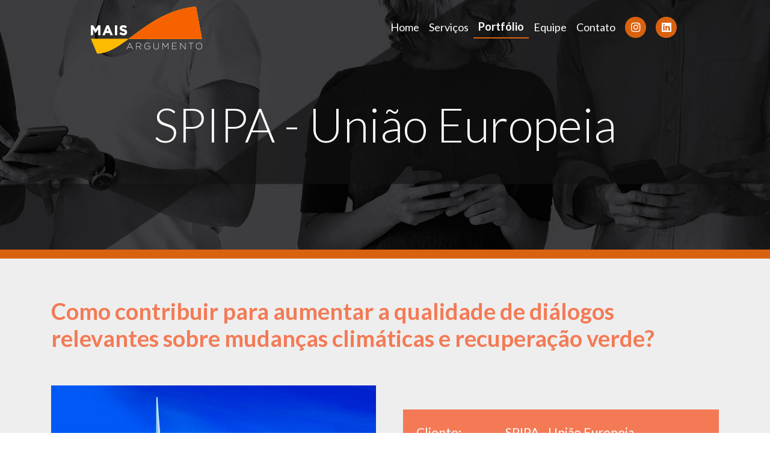

--- FILE ---
content_type: text/html; charset=UTF-8
request_url: https://maisargumento.com.br/portfolio/detalhes/como-contribuir-para-aumentar-a-qualidade-de-dialogos
body_size: 3589
content:
<!doctype html>
<html lang="pt-br">
<head>
    <title>Mais Argumento - Portfólio</title> 
  <link rel="shortcut icon" href="https://maisargumento.com.br/assets/images/pp.png" type="image/png" />
  <link rel="stylesheet" href="https://maisargumento.com.br/assets/css/bootstrap.min.css"/>
  <link rel="stylesheet" href="https://maisargumento.com.br/assets/css/sistema.css?v=1.50" /> 
  <link rel="stylesheet" href="https://maisargumento.com.br/assets/css/template.css?v=1.50" />  
  <link rel="stylesheet" href="https://maisargumento.com.br/assets/css/normalize.css"/>  
  <script src="https://maisargumento.com.br/assets/js/jquery.min.js"></script> 
  <script src="https://kit.fontawesome.com/576e586f1f.js" crossorigin="anonymous"></script> 
  <meta charset="utf-8" /> 
  <meta name="language" content="pt-BR">
  <meta name="country" content="BRA">
  <meta http-equiv="X-UA-Compatible" content="IE=edge,chrome=1" />
  <meta name="theme-color" content="#5ba04d">
  <meta name="msapplication-navbutton-color" content="#5ba04d">
  <meta name="apple-mobile-web-app-capable" content="yes">
  <meta name="apple-mobile-web-app-status-bar-style" content="#5ba04d">
  <meta name="robots" content="index, follow">
  <meta name="creator" content="Carbon WEB - www.carbonweb.com.br">
  <meta name="reply-to" content="contato@carbonweb.com.br">
  <meta content='width=device-width, initial-scale=1.0, maximum-scale=1.0, user-scalable=0, shrink-to-fit=no' name='viewport' />    
  <meta name="copyright" content="Mais Argumento">
  <meta name="description" content="Fazemos comunicação com muito entusiasmo.">
  <meta property="og:locale" content="pt_BR">
  <meta property="og:type" content="website">
  <meta property="og:title" content="Mais Argumento">
  <meta property="og:description" content="Fazemos comunicação com muito entusiasmo.">
  <meta property="og:site_name" content="Mais Argumento">
  <meta property="og:image" content="https://maisargumento.com.br/assets/images/pp.png">
  <meta property="og:image:secure_url" content="https://maisargumento.com.br/assets/images/pp.png">
  <meta property="og:url" content="https://maisargumento.com.br/">
  <meta name="twitter:card" content="summary">
  <meta name="twitter:description" content="Fazemos comunicação com muito entusiasmo.">
  <meta name="twitter:title" content="Mais Argumento">
  <meta name="twitter:image" content="https://maisargumento.com.br/assets/images/pp.png">  
  <meta name="keywords" content="comunicação, mais argumento, fabiana dias">  
  <meta name="robots" content="index, follow"> 
  <meta name="google-site-verification" content="U3fDGXkeB3bKdvV39e1Nt-FxZF3qMkUwB-Q10jB-Ml8" /> 
</head>
<body>   
        <header id="header" class="">
      <div class="container-fluid ">
        <div class="row">
          <div class="col-xl-10 offset-xl-1 col-lg-12 col-md-12 col-sm-12 d-flex justify-content-between align-items-center">
            <div class="logo">
              <a href="https://maisargumento.com.br/">
                <img src="https://maisargumento.com.br/assets/images/logo.png?v=1.30" class="logo-fixed" alt="Mais Argumento">
                <img src="https://maisargumento.com.br/assets/images/logo-white.png?v=1.30" class="logo-move" alt="Mais Argumento">
              </a>
            </div>

            <nav class="nav-menu d-none d-lg-block">
              <ul>
                <li class="linknav "><a href="https://maisargumento.com.br/">Home</a></li>
                <li class="linknav"><a href="https://maisargumento.com.br/#servicos">Serviços</a></li>
                <li class="linknav active"><a href="https://maisargumento.com.br/portfolio">Portfólio</a></li>
                <li class="linknav "><a href="https://maisargumento.com.br/equipe">Equipe</a></li>
                <li class="linknav "><a href="https://maisargumento.com.br/contato">Contato</a></li>

                <div class="d-flex">
                                          <li class="linknav-social">
                        <a href="https://www.instagram.com/maisargumento" target="_blank">
                          <i class="fab fa-instagram" aria-hidden="true"></i>
                        </a>
                      </li>
                    
                    
                    
                                          <li class="linknav-social">
                        <a href="https://www.linkedin.com/company/maisargumento/" target="_blank">
                          <i class="fab fa-linkedin" aria-hidden="true"></i>
                        </a>
                      </li>
                                      </div>              
              </ul>
            </nav>
          </div>
        </div>

      </div>
    </header>
      
  <main>
    <link rel="stylesheet" type="text/css" href="https://maisargumento.com.br/assets/css/paginas/portfolio_detalhes.css?v=1.50">
<link rel="stylesheet" href="https://maisargumento.com.br/assets/css/jquery.fancybox.min.css" />

<section id="main" style="background-image: url('https://maisargumento.com.br/assets/images/portfolio.jpg')">
	<div class="container height-100">
		<div class="row height-100">
			<div class="col-lg-12 col-md-12 col-sm-12 text-center height-100 box">
				<div style="width: 100%">
					<div class="titulo">SPIPA - União Europeia</div>
				</div>
			</div>
		</div>
	</div>
</section>

<section id="det">
	<div class="container">

		<div class="row">
			<div class="col-lg-12 col-md-12 col-sm-12">
				<h1 style="color: #f47a55">Como contribuir para aumentar a qualidade de diálogos relevantes sobre mudanças climáticas e recuperação verde?</h1>
			</div>
		</div>

		<div class="row margin-30">
			<div class="col-lg-6 col-md-6 col-sm-12">
				<div>
					<img src="https://maisargumento.com.br/media/portfolio/pagina1.jpg" alt="SPIPA - União Europeia">
				</div>
			</div>

			<div class="col-lg-6 col-md-6 col-sm-12 box">
				<div class="info margin-40" style="background-color: #f47a55">
					<table class="table">
						<tbody>
							<tr>
								<td>Cliente:</td>
								<td>SPIPA - União Europeia</td>
							</tr>
							<tr>
								<td>Tema:</td>
								<td>Mudança Climática</td>
							</tr>
						</tbody>
					</table>
				</div>

								<div class="servicos">
											<div class="item" style="background-color: #f47a55">
							<a href="https://maisargumento.com.br/servicos/detalhes/narrativas-e-producao-de-publicacoes-especiais" class="">
								<img src="https://maisargumento.com.br/media/servicos/icone2-white.png" alt="Narrativas e Produção de Publicações Especiais" title="Narrativas e Produção de Publicações Especiais">					
							</a>
						</div>
											<div class="item" style="background-color: #f47a55">
							<a href="https://maisargumento.com.br/servicos/detalhes/moderacao-de-eventos-presenciais-online-e-hibridos" class="">
								<img src="https://maisargumento.com.br/media/servicos/icone3-white.png" alt="Moderação de Eventos Presenciais, Online e Híbridos" title="Moderação de Eventos Presenciais, Online e Híbridos">					
							</a>
						</div>
											<div class="item" style="background-color: #f47a55">
							<a href="https://maisargumento.com.br/servicos/detalhes/estrategia-e-preparacao-para-relacionamento-com-a-imprensa" class="">
								<img src="https://maisargumento.com.br/media/servicos/icone5-white.png" alt="Estratégia e Preparação para Relacionamento com a Imprensa" title="Estratégia e Preparação para Relacionamento com a Imprensa">					
							</a>
						</div>
									</div>
				
								<div class="botoes">
											<div class="botao">
							<a href="https://cooperacaobrasil-alemanha.com/SPIPA/guia-jornalistas-clima.pdf" target="_blank" class="btn btn-empresa preto">
								<i class="fas fa-link"></i> link 1							</a>
						</div>
											<div class="botao">
							<a href="https://www.youtube.com/watch?v=wgL8h5KtwQk" target="_blank" class="btn btn-empresa preto">
								<i class="fas fa-link"></i> link 2							</a>
						</div>
											<div class="botao">
							<a href="https://eventos.congresse.me/workshopclimaretomadaverde" target="_blank" class="btn btn-empresa preto">
								<i class="fas fa-link"></i> link 3							</a>
						</div>
											<div class="botao">
							<a href="https://www.youtube.com/watch?v=XFK-OuCcnkY" target="_blank" class="btn btn-empresa preto">
								<i class="fas fa-link"></i> link 4							</a>
						</div>
											<div class="botao">
							<a href="https://www.youtube.com/watch?v=E9QX_ePUTHw&t=1s" target="_blank" class="btn btn-empresa preto">
								<i class="fas fa-link"></i> link 5							</a>
						</div>
									</div>
							
			</div>
		</div>

		<div class="row margin-30">
			<div class="col-lg-12 col-md-12 col-sm-12">
				<div class="texto">Para a imprensa, elaboramos um guia de cobertura jornalística que está disponível online e realizamos um workshop com a participação de mais de 190 jornalistas, especialistas em mudanças climáticas e atuação internacional. <br />
<br />
Para mobilizar gestores públicos de estados e municípios, realizamos a moderação (virtual e híbrida) da série de Diálogos sobre Recuperação verde: caminhos sustentáveis para os estados.</div>
			</div>
		</div>

				<div class="row margin-40 mb-40">
			<div class="col-lg-12 col-md-12 col-sm-12">
				<ul>
										<li>				
						<div class="img-box">
							<a href="https://maisargumento.com.br/media/galeria/SPIPA_Folheto.jpg" id="1" title="" data-fancybox="gallery" data-sizes="(max-width: 100%)">
								<div style="background-image: url('https://maisargumento.com.br/media/galeria/SPIPA_Folheto.jpg');" class="img"></div>
							</a>
						</div>	
					</li>
										<li>				
						<div class="img-box">
							<a href="https://maisargumento.com.br/media/galeria/SPIPA_Revista.png" id="2" title="" data-fancybox="gallery" data-sizes="(max-width: 100%)">
								<div style="background-image: url('https://maisargumento.com.br/media/galeria/SPIPA_Revista.png');" class="img"></div>
							</a>
						</div>	
					</li>
										<li>				
						<div class="img-box">
							<a href="https://maisargumento.com.br/media/galeria/SPIPA_Tela_1.png" id="3" title="" data-fancybox="gallery" data-sizes="(max-width: 100%)">
								<div style="background-image: url('https://maisargumento.com.br/media/galeria/SPIPA_Tela_1.png');" class="img"></div>
							</a>
						</div>	
					</li>
									</ul>
			</div>
		</div>	
			</div>
</section>

<script src="https://maisargumento.com.br/assets/js/jquery.fancybox.min.js"></script>
<script type="text/javascript">
	</script>  </main>

  
    <link rel="stylesheet" type="text/css" href="https://maisargumento.com.br/assets/css/paginas/banner.css">
<section id="news">
  <div class="container">
    <div class="row">
      <div class="col-lg-6 col-md-6 col-sm-12">
        <div class="titulo">
          Receba as nossas Novidades
        </div>
        <div class="separator"></div>
        <div class="sub">
          Cadastre seu e-mail e receba<br/>
          todas as novidades e informações<br/>
          da Mais Argumento        </div>
      </div>
      <div class="col-lg-5 offset-lg-1 col-md-6 col-sm-12">
        <form method="POST" action="https://maisargumento.com.br/contato/newslatter">
          <div class="form-row">
            <div class="form-group col-md-12">
              <input type="email" class="" placeholder="Insira seu e-mail*" name="email" required="">
            </div>
          </div>
          <div class="form-row">
            <div class="form-group col-md-12">
              <button type="submit" class="btn btn-empresa" id="btn-home">Enviar</button> 
            </div>
          </div>
        </form>
      </div>
    </div>
  </div>
</section>
    <footer>
      <div class="container">
        <div class="row">
          <div class="col-lg-4 col-md-12 col-sm-12 caixa">
            <div class="contato">
              <div class="item">
                <div class="icone"><i class="far fa-envelope"></i></div>
                <div class="texto">
                  <a href="mailto:contato@maisargumento.com.br" target="_blank">contato@maisargumento.com.br</a>
                </div>
              </div>
            </div>
          </div>
          <div class="col-lg-4 col-md-12 col-sm-12 text-center caixa">
            <div class="end">
              <div class="sub">
                SÃO PAULO
              </div>
              <div class="sub">
                BRASÍLIA
              </div>
              <div class="sub">
                LISBOA
              </div>
            </div>
          </div>
          <div class="col-lg-4 col-md-12 col-sm-12 box caixa">
            <div class="box-logo text-center">
              <img src="https://maisargumento.com.br/assets/images/logo.png?v=1.30" alt="Mais Argumento" class="logo">
            </div>
          </div>
        </div>
      </div>
    </footer>

    <section id="copy">
      <div class="container">
        <div class="row">
          <div class="col-lg-12 col-md-12 col-sm-12 text-center">
            <div class="text">Copyright © 2022-2026 Mais Argumento | Todos os direitos reservados © - Feito com <i class="far fa-heart pulse" aria-hidden="true"></i> por <a href="https://carbonweb.com.br" target="_blank">Carbon WEB</a>
            </div>
          </div>
        </div>
      </div>
    </section>

    <link rel="stylesheet" type="text/css" href="https://maisargumento.com.br/assets/css/lgpd.css?v=1.50">
    <div id="footer-lgpd" class="footer-lgpd-opened hide">
      <div><h5>Controle sua privacidade</h5></div>
      <div><p>Usamos cookies para fornecer os recursos e serviços oferecidos em nosso site para melhorar a experiência do usuário. Ao continuar navegando neste site, você concorda com o uso destes cookies. Leia nossa <a href="https://maisargumento.com.br/politicas" id="lgpd-accept-link" target="_blank">Política de Privacidade</a> para saber mais.</p></div>
      <div class="botao">
        <button id="lgpd-accept" >continuar e fechar</button>
      </div>
    </div>

    
    
  <!--script type="text/javascript" src="https://maisargumento.com.br/assets/js/inicializador.js?v=1.01"></script-->
  <script type="text/javascript" src="https://maisargumento.com.br/assets/js/popper.min.js"></script> 
  <script type="text/javascript" src="https://maisargumento.com.br/assets/js/bootstrap.min.js"></script>  
  <script type="text/javascript" src="https://maisargumento.com.br/assets/js/script.js?v=1.01"></script>   
  <script type="text/javascript">
    var BASE_URL = 'https://maisargumento.com.br/';
  </script>
</body>
</html>


--- FILE ---
content_type: text/css
request_url: https://maisargumento.com.br/assets/css/sistema.css?v=1.50
body_size: 828
content:
@charset "UTF-8";
@import url('https://fonts.googleapis.com/css2?family=Lato:wght@100;300;400;700;900&display=swap');

:root {
  --main-empresa: #d96210;
  --main-black: #404042;
  --main-yel: #fabb22;
}

*{
	margin:0; 
	padding:0;
	box-sizing: inherit;
	-moz-box-sizing:border-box;
	-webkit-box-sizing:border-box;
  font-family: 'Lato', sans-serif;
  font-weight: normal;
  color: var(--main-black);
}

:root {
  --plyr-color-main: var(--main-empresa);
}

/*
personalizar a barra em geral, aqui estou definindo 10px de largura para a barra vertical
e 10px de altura para a barra horizontal 
*/
::-webkit-scrollbar {
width:10px;
height: 10px;
}
 
/*
aqui é para personalizar o fundo da barra, neste caso estou colocando um fundo cinza escuro
*/
::-webkit-scrollbar-track {
background:#333;
}
 
/*
aqui é a alça da barra, que demonstra a altura que você está na página
estou colocando uma cor azul clara nela
*/
::-webkit-scrollbar-thumb {
background: var(--main-empresa);
}

.btn-empresa {
  background: var(--main-empresa);
  color: #fff;
  text-decoration: none;
}

.btn-empresa:hover{
  background: var(--main-black);
  color: #fff !important;
}

.btn-empresa i{
  color: #fff !important;
}

.btn-empresa.preto{
  background: var(--main-black);
  color: #fff;
}

.btn-empresa.preto:hover {
  background: var(--main-empresa);
  color: #fff;
}

.btn-empresa.branco{
  background: #fff;
  color: var(--main-empresa);
}

.btn-empresa.branco:hover {
  background: var(--main-black);
  color: #fff;
}

.btn-outline-empresa {
  background: #fff;
  color: var(--main-empresa);
  text-decoration: none;
}

.btn-outline-empresa:hover {
  background: var(--main-empresa);
  color: #fff;
  text-decoration: none;
}

.btn-empresa.azul{
  background: var(--main-marrom);
  color: #fff;
}

.btn-empresa.azul:hover {
  background: var(--main-empresa);
  color: #fff;
}

.font-white{
  color: #fff;
}

.margin-10{
  margin-top: 10px;
}

.margin-20{
  margin-top: 20px;
}

.margin-30{
  margin-top: 30px;
}

.margin-40{
  margin-top: 40px;
}

.margin-50{
  margin-top: 50px;
}

.margin-60{
  margin-top: 60px;
}

.margin-70{
  margin-top: 70px;
}

.margin-80{
  margin-top: 80px;
}

.margin-90{
  margin-top: 90px;
}

.margin-100{
  margin-top: 100px;
}

.mb-10 {
  margin-bottom: 10px;
}

.mb-20 {
  margin-bottom: 20px;
}

.mb-30 {
  margin-bottom: 30px;
}

.mb-40 {
  margin-bottom: 40px;
}

.mb-50 {
  margin-bottom: 50px;
}

.mb-60 {
  margin-bottom: 60px;
}

.mb-70 {
  margin-bottom: 70px;
}

.mb-80 {
  margin-bottom: 80px;
}

.mb-90 {
  margin-bottom: 90px;
}

.mb-100 {
  margin-bottom: 100px;
}

.width-100{
  width: 100%;
}
.height-100{
  height: 100%;
}

--- FILE ---
content_type: text/css
request_url: https://maisargumento.com.br/assets/css/template.css?v=1.50
body_size: 2132
content:
#header {
  z-index: 997;
  padding: 10px 30px;
  background: transparent;
  position: fixed;
  top: 0%;
  width: 100%;
  z-index: 99;
  transition: all 0.5s ease;
}

.header-move{
  position: fixed !important;
  top: 0 !important;
  box-shadow: 5px 5px 20px rgb(19 86 174 / 16%);  
  animation: slide-down 0.7s;
  transition: all 0.5s ease;
  background-color: #fff !important;
}

@media(max-width: 1200px){
  #header {
    position: fixed !important;
    top: 0 !important;
  }
}

@keyframes slide-down{
  0%{
    opacity: 0;
    transform: translateY(-100%);
  }
  100%{
    opacity: 0.9;
    transform: translateY(0);
  }
}

@keyframes slide-up{
  0%{
    opacity: 0;
    transform: translateY(0);
  }
  100%{
    opacity: 0.9;
    transform: translateY(0);
  }
}

#header .logo img{
  width: 100%;
  max-width: 270px;
  padding: 0;
  margin: 0;
}

#header .logo-move{
  display: block;
  visibility: initial;
}

#header .logo-fixed{
  display: none;
  visibility: hidden;
}

#header.header-move .logo-move{
  display: none;
  visibility: hidden;
}

#header.header-move .logo-fixed{
  display: block;
  visibility: initial;
}

.nav-menu, .nav-menu * {
  margin: 0;
  padding: 0;
  list-style: none;
}

.nav-menu > ul > li {
  position: relative;
  white-space: nowrap;
  float: left;
}

.nav-menu ul {
  border-radius: 6px;
  -webkit-border-radius: 6px;
  -moz-border-radius: 6px;
  display: flex;
  justify-content: center;
  align-items: center;
  margin-bottom: 10px;
}

#header .nav-menu a {
  display: block;
  position: relative;
  color: #fff;
  padding: 5px 8px;
  transition: 0.3s;
  font-size: 18px;
}

#header .nav-menu a i{
  color: #fff;
}

#header.header-move .nav-menu a{
  color: var(--main-black);
}

.nav-menu .linknav-social a{
  padding: 10px 0px;
  text-decoration: none;
  border: 0px !important;
}

.nav-menu .linknav-social a i{
  background-color: var(--main-empresa);
  color: #fff;
  padding: 6px;
  border-radius: 24px;
  width: 35px;
  height: 35px;
  display: flex;
  justify-content: center;
  align-items: center;
}

.nav-menu .linknav-social a i:hover{
  background-color: var(--main-black);
}

.nav-menu a img{
  max-width: 27px;
  width: 100%;
}

.nav-menu a:hover, .nav-menu .active > a, .nav-menu li:hover > a {
  border-bottom: 1.5px solid var(--main-empresa);
  text-decoration: none;
  font-weight: bold;
}

.header-move .nav-menu a:hover, .header-move  .nav-menu .active > a, .header-move  .nav-menu li:hover > a {
  text-decoration: none;
}

.nav-menu .active{
  font-weight: bold;
}

@media(max-width: 1199px) and (min-width: 768px){
  .nav-menu .get-started{
    margin-left: 0px;
  }
  .nav-menu a {
    padding: 10px 6px;
    font-size: 18px;
  }
}

.nav-menu .get-started a {
  background: var(--main-empresa);
  color: #fff;
  margin: 2px 5px 5px 7px;
  padding: 6px 25px 6px 25px;
  font-size: 18px;
}

.nav-menu .get-started a i{
  color: #fff;
}

.nav-menu .get-started a:hover {
  background-color: var(--main-black);
  color: #fff;
}

.nav-menu .drop-down ul {
  display: block;
  position: absolute;
  left: 0;
  top: calc(100% - 30px);
  z-index: 99;
  opacity: 0;
  visibility: hidden;
  padding: 10px 0;
  background: #fff;
  box-shadow: 0px 0px 30px rgba(127, 137, 161, 0.25);
  transition: ease all 0.3s;
}

.nav-menu .drop-down:hover > ul {
  opacity: 1;
  top: 100%;
  visibility: visible;
}

.nav-menu .drop-down li {
  min-width: 180px;
  position: relative;
}

.nav-menu .drop-down ul a {
  padding: 10px 20px;
  font-size: 14px;
  font-weight: 500;
  text-transform: none;
  color: #3e6f9b;
}

.nav-menu .drop-down ul a:hover, .nav-menu .drop-down ul .active > a, .nav-menu .drop-down ul li:hover > a {
  color: #409db5;
}

.nav-menu .drop-down > a:after {
  content: "\ea99";
  font-family: IcoFont;
  padding-left: 5px;
}

.nav-menu .drop-down .drop-down ul {
  top: 0;
  left: calc(100% - 30px);
}

.nav-menu .drop-down .drop-down:hover > ul {
  opacity: 1;
  top: 0;
  left: 100%;
}

.nav-menu .drop-down .drop-down > a {
  padding-right: 35px;
}

.nav-menu .drop-down .drop-down > a:after {
  content: "\eaa0";
  font-family: IcoFont;
  position: absolute;
  right: 15px;
}

@media (max-width: 1366px) {
  .nav-menu .drop-down .drop-down ul {
    left: -90%;
  }
  .nav-menu .drop-down .drop-down:hover > ul {
    left: -100%;
  }
  .nav-menu .drop-down .drop-down > a:after {
    content: "\ea9d";
  }
}

#header .social{
  display: flex !important;
}

@media(max-width: 1200px){
  #header .social{
    display: none !important;
  }
}

#header .social a{
  border: 1px solid #fff;
  text-decoration: none;
  background-color: transparent;
  border-radius: 30px;
  -moz-border-radius: 30px;
  -webkit-border-radius: 30px;
  margin-left: 10px;
  display: flex;
  justify-content: center;
  align-items: center;
  height: 30px;
  width: 30px;
}

#header .social a i{
  color: #fff;
  font-size: 20px;
}

.mobile-nav-toggle {
  position: fixed;
  right: 15px;
  top: 30px;
  z-index: 9999999999;
  border: 0;
  background: none;
  font-size: 24px;
  transition: all 0.4s;
  outline: none !important;
  line-height: 1;
  cursor: pointer;
  text-align: right;
}

.mobile-nav-toggle i {
  color: #313234;
}

.mobile-nav {
  position: fixed;
  height: 600px;
  top: 73px;
  right: 15px;
  bottom: 15px;
  left: 15px;
  z-index: 9999;
  overflow-y: auto;
  background: #fff;
  transition: ease-in-out 0.2s;
  opacity: 0;
  visibility: hidden;
  border-radius: 10px;
  padding: 10px 0;
}

.mobile-nav * {
  margin: 0;
  padding: 0;
  list-style: none;
}

.mobile-nav a {
  display: block;
  position: relative;
  color: #1f2955;
  padding: 10px 20px;
  font-weight: 500;
  outline: none;
  transition: 0.3s;
  text-align: center;
}

.mobile-nav a:hover, .mobile-nav .active > a, .mobile-nav li:hover > a {
  color: #1f2955;
  text-decoration: none;
  font-weight: bold;
}

.mobile-nav .drop-down > a:after {
  content: "\ea99";
  font-family: IcoFont;
  padding-left: 10px;
  position: absolute;
  right: 15px;
}

.mobile-nav .active.drop-down > a:after {
  content: "\eaa1";
}

.mobile-nav .drop-down > a {
  padding-right: 35px;
}

.mobile-nav .drop-down ul {
  display: none;
  overflow: hidden;
}

.mobile-nav .drop-down li {
  padding-left: 20px;
}

.mobile-nav .get-started a {
  background: #464648;
  color: #fff;
  border-radius: 50px;
  margin: 15px;
  padding: 8px 25px 10px 25px;
  text-align: center;
}

.mobile-nav .get-started a i{
  color: #fff;
}

.mobile-nav .get-started a:hover {
  background: #0079B6;
  color: #fff;
}

.mobile-nav-overly {
  width: 100%;
  height: 100%;
  z-index: 9997;
  top: 0;
  left: 0;
  position: fixed;
  background: rgba(18, 33, 46, 0.6);
  overflow: hidden;
  display: none;
  transition: ease-in-out 0.2s;
}

.mobile-nav-active {
  overflow: hidden;
}

.mobile-nav-active .mobile-nav {
  opacity: 1;
  visibility: visible;
}

@media(max-width: 1200px){
  #header{
    padding: 10px 10px;
  }

  .nav-menu a{
    font-size: 16px;
    padding: 5px 6px;
  }
}

.mobile-nav .menu-social{
  display: none;
}

footer{
  padding-top: 40px;
  padding-bottom: 40px;
}

footer .contato{

}

footer .contato .item{
  display: flex;
  align-items: center;
}

footer .contato .item .icone{
  margin-right: 10px;
}

footer .contato .item .icone i{
  color: #fff;
  background-color: var(--main-empresa);
  width: 35px;
  height: 35px;
  display: flex;
  align-items: center;
  justify-content: center;
  font-size: 21px;
  border-radius: 20px;
}

footer .contato .item .texto a{
  text-decoration: none;
  font-size: 18px;
  color: var(--main-black);
}

footer .social .lista{
  list-style: none;
  justify-content: center;
  align-items: center;
}

footer .social .lista li{
  margin-left: 10px;
  margin-right: 10px;
}

footer .social .lista a{
  text-decoration: none;
}

footer .social .lista a i{
  color: #fff;
  background-color: var(--main-empresa);
  width: 35px;
  height: 35px;
  display: flex;
  align-items: center;
  justify-content: center;
  font-size: 21px;
  border-radius: 20px;
}

footer .caixa{
  display: flex;
  align-items: flex-end;
}

footer .box-logo .logo{
  max-width: 100%;
}

footer .end{
  display: flex;
  justify-content: space-evenly;
  align-items: center;
  width: 100%;
}

footer .end .sub{
  font-weight: bold;
  color: var(--main-empresa);
  text-transform: uppercase;
}

footer .box{
  display: flex;
  flex-direction: column;
  align-items: end;
}

@media(max-width: 992px){
  footer {
    padding-bottom: 10px;
  }

  footer .caixa{
    margin-bottom: 30px;
    justify-content: center;
  }

  footer .box {
    flex-direction: row;
    align-items: center;
  }
}

@media(max-width: 767px){
  footer .contato {
    display: flex;
    align-items: center;
    flex-direction: column;
  }
}

#copy{
  text-align: center;
  background-color: var(--main-empresa);
  padding-top: 10px;
  padding-bottom: 10px;
}

#copy .text{
  color: #fff;
  font-weight: 300;
}

#copy .text a{
  text-decoration: none;
  color: #fff;
  font-weight: 300;
}

#copy .text i{
  color: #fff;
}

.pulse{  
  max-width: 90px; /*largura maxima */  
  margin:1px; 
  -webkit-transition: all 0.4s linear;  
  -moz-transition: all 0.4s linear; 
  transition: all 0.4s linear;  
  -webkit-animation: smallToBig 600ms alternate infinite ease;  
  -moz-animation: smallToBig 600ms alternate infinite ease;   
}   

@-webkit-keyframes smallToBig{
  from {
    -webkit-transform: scale(1);
  }to {
    -webkit-transform: scale(1.1);
  }
}   

@-moz-keyframes smallToBig{
  from {
    -moz-transform: scale(1);
  }to {
    -moz-transform: scale(1.1);
  }
}

--- FILE ---
content_type: text/css
request_url: https://maisargumento.com.br/assets/css/paginas/portfolio_detalhes.css?v=1.50
body_size: 543
content:
#main{
	background-repeat: no-repeat;
	background-position: center;
	width: 100%;
	height: 430px;
	border-bottom: 15px solid var(--main-empresa);
}

#main .titulo{
	font-size: 78px;
	font-weight: 300;
	color: #fff;
}

#main .box{
	display: flex;
	align-items: center;
}

#det{
	background-color: #eeeeee;
	padding-top: 40px;
	padding-bottom: 40px;
}

#det h1{
	font-size: 38px;
	font-weight: bold;
}

#det img{
	max-width: 100%;
}

#det .box{
	padding-left: 30px;
}

#det .info{
	padding: 10px;
}

#det table tr{
	border: 0;
}

#det table tr td{
	border: 0;
	color: #fff;
	font-size: 21px;
}

#det .servicos, #det .botoes{
	margin-top: 10px;
	display: flex;
	align-items: center;
}

#det .servicos .item{
	border-radius: 9px;
	-moz-border-radius: 9px;
	webkit-border-radius: 9px;
}

#det .servicos .item, #det .botoes .botao{
	margin-right: 10px;
}

#det .botao{
	margin-top: 20px;
}

#det .texto{
	font-weight: 300;
	font-size: 21px;
}

#det ul{
	display: flex;
	justify-content: inherit;
	list-style: none;
	flex-wrap: wrap;
}

#det ul li{
	width: 33.33%;
	float: left;
}

#det .img-box{
  padding: 10px;
  background: #fff;
  box-shadow: 4px 4px 6px 1px rgb(0 0 0 / 10%);
  margin-right: 5px;
  margin-left: 5px;
  margin-bottom: 10px;
}

#det .img{
  background-repeat: no-repeat;
  background-position: center;
  background-size: cover;
  width: 100%;
  height: 250px;
}

#det table{
	margin: 0;
}

--- FILE ---
content_type: text/css
request_url: https://maisargumento.com.br/assets/css/paginas/banner.css
body_size: 401
content:
#news{
  background-color: var(--main-black);
  min-height: 256px;
  width: 100%;
}

#news .titulo{
  color: #fff;
  font-size: 34px;
  font-weight: bold;
  margin-top: 20px;
}

#news .separator{
  width: 150px;
  height: 3px;
  background-color: var(--main-empresa);
  margin-bottom: 30px;
}

#news .sub{
  color: #fff;
  font-size: 17px;
}

#news form{
  position: relative;
  top: 25%;
}

#news input{
  padding: 20px;
  width: 100%;
  border-radius: 9px;
  border: 0px;
  color: #C4C4C4;
  box-shadow: 0 0 0 0;
  border: 0 none;
  border-bottom: 2px solid #cecece;
  outline: 0;
  height: 62px;
}

#news button{
  width: 194px;
  height: 58px;
}

#news #btn-home:hover{
  background: #656565 !important;
  color: #fff !important;
}

@media(max-width: 767px){
  #news{
    min-height: 400px;
  }

  #news button{
    width: 100%;
  }
} 

@media(max-width: 443px){
  #news{
    min-height: 450px;
  }
}

--- FILE ---
content_type: text/css
request_url: https://maisargumento.com.br/assets/css/lgpd.css?v=1.50
body_size: 534
content:
#footer-lgpd.hide{
  display: none;
}

#footer-lgpd {
  position: fixed;
  z-index: 9999999999;
  bottom: 20px;
  left: 20px;
  transition: .3s ease-in-out;
  background: #fff;
  width: 100%;
  max-width: 350px;
  padding: 15px;
  box-shadow: 0 0 10px #aaa;
  display: -webkit-flex;
  display: -ms-flexbox;
  display: block;
  justify-content: space-between;
  -webkit-align-items: center;
  -ms-flex-align: center;
  align-items: center;
  margin: 0 auto;
}

#footer-lgpd h5{
  font-weight: bold;
  font-size: 16px;
}

#footer-lgpd p {
  margin-bottom: 0;
}

#footer-lgpd p a{
  text-decoration: none;
  color: var(--main-empresa);
}

#footer-lgpd * {
  font-size: 14px;
}

#footer-lgpd #lgpd-accept, .bhf #footer-lgpd #lgpd-accept-link {
  white-space: nowrap;
  color: var(--main-empresa);
}

#footer-lgpd #lgpd-accept {
  background: #fff 0 0 no-repeat padding-box;
  border: 1px solid var(--main-empresa);
  border-radius: 8px;
  text-align: center;
  font-size: 16px;
  padding: 10px 20px;
  letter-spacing: 0;
  margin-left: 15px;
  cursor: pointer;
}

#footer-lgpd .botao{
  margin-top: 15px;
}

@media(max-width: 767px){
  #footer-lgpd {
    display: block;
  }

  #footer-lgpd p {
    text-align: center;
  }

  #footer-lgpd #lgpd-accept{
    margin-left: 0px;
    margin-top: 10px;
    width: 100%;
  }

}